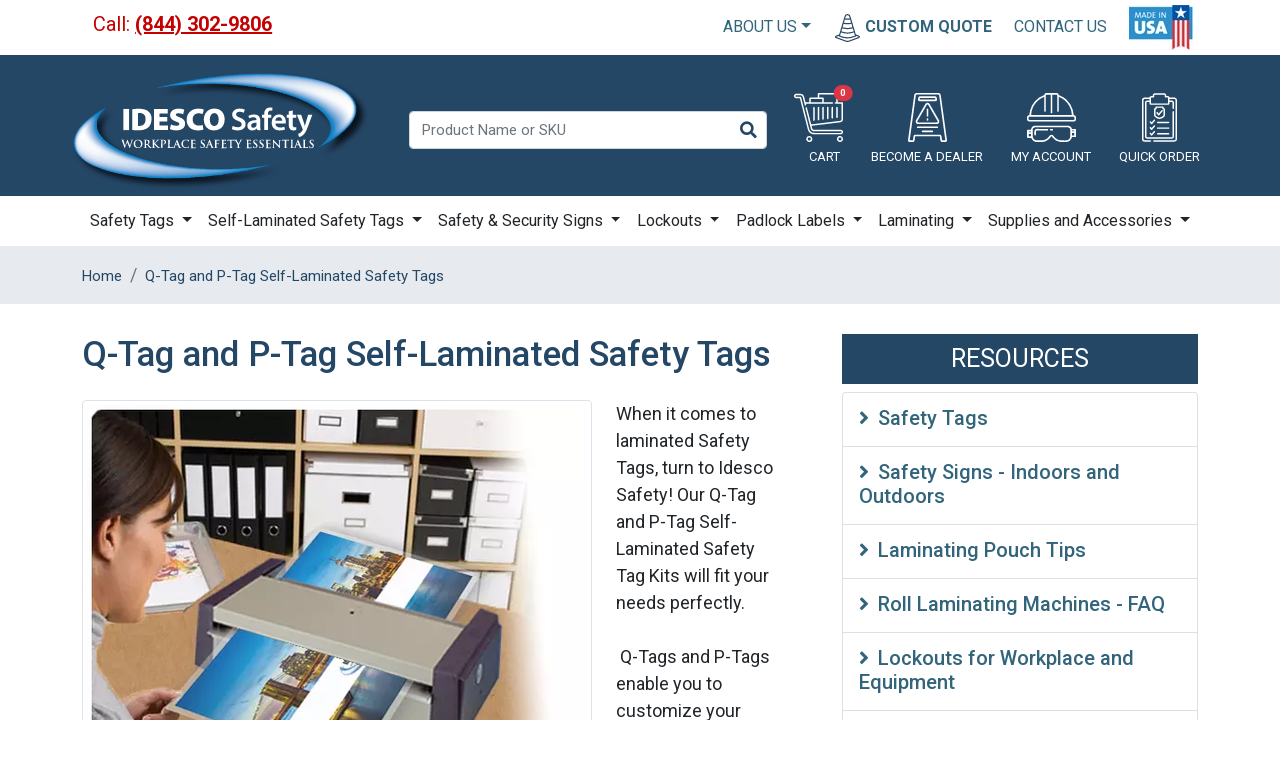

--- FILE ---
content_type: text/html; charset=utf-8
request_url: https://www.idescosafety.com/q-tag-and-p-tag-self-laminated-safety-tags.htm
body_size: 10956
content:
<!DOCTYPE html>
<html>
<head>
    <meta charset="utf-8">
<meta http-equiv="X-UA-Compatible" content="IE=edge">
<meta name="viewport" content="width=device-width, initial-scale=1">


<title>Q-Tag and P-Tag Self-Laminated Safety Tags</title>
<meta name="description" content="Q-Tag and P-Tag Self-Laminated Safety Tags What You Need to Know about the Q-Tag Laminating System: Idesco Safety has a wide range of q-tag laminating systems feature lamination machines that offer protection and durability to safety tags and safety signs without the need of heat and chemicals.">
<meta name="keywords" content="Q-Tag and P-Tag Self-Laminated Safety Tags, q-tag laminating system, laminating system, laminating machines, safety tags,safety signs">

<meta name="google-site-verification" content="yhUUoouFg1nAkHOQo0fv_c7gTokgpFvF-rnB8RWP1eA" />

<script type="application/ld+json">{"@context":"http://schema.org/","@type":"WebSite","name":"Idesco Safety Co., LLC","url":"https://www.idescosafety.com/","potentialAction":{"@type":"SearchAction","target":"https://www.idescosafety.com/search_results/?params[search_text]={search_term_string}","query-input":"required name=search_term_string"}}</script>
<script type="application/ld+json">{"@context":"https://schema.org","@type":"Organization","url":"https://www.idescosafety.com/","name":"Idesco Safety Co., LLC","telephone":"(844) 302-9806","email":"sales@idescosafety.com","address":{"@type":"PostalAddress","streetAddress":"31 South Street Unit #1W","addressLocality":"Mount Vernon","addressRegion":"NY","postalCode":"10550","addressCountry":"USA"}}</script>



    <meta property="og:type" content="website">
<meta property="og:site_name" content="Idesco Safety Co., LLC">
<meta property="og:url" content="https://www.idescosafety.com/q-tag-and-p-tag-self-laminated-safety-tags.htm">
<meta property="og:title" content="Q-Tag and P-Tag Self-Laminated Safety Tags">
<meta property="og:description" content="What You Need to Know about the Q-Tag Laminating System: Idesco Safety has a wide range of q-tag laminating systems feature lamination machines that offer protection and durability to safety tags and safety signs without the need of heat and chemicals. ">	
<meta property="og:image" content="https://www.idescosafety.com/picts/articles/Laminating machine.webp" >
    <link href="https://www.idescosafety.com/favicon.ico" rel="shortcut icon" type="image/x-icon">
    <link rel="canonical" href="https://www.idescosafety.com/q-tag-and-p-tag-self-laminated-safety-tags.htm">





<link  href="css/bootstrap.min.css?v=2023" type="text/css" rel="stylesheet">


<!--Current project essential CSS-->

<link  href="css/bootstrap-adaptation.css?v=2023" type="text/css" rel="stylesheet">

<!--  Anything specific for the account goes here     -->







    <link  href="css/Workplace-Safety-Resources.css?v=2023" type="text/css" rel="stylesheet">










</head>
<body class="d-flex flex-column">
<!-- Google Tag Manager -->
<noscript><iframe src="//www.googletagmanager.com/ns.html?id=GTM-P9459X" height="0" width="0" style="display:none;visibility:hidden"></iframe></noscript>





<span id="SITEHOME" class="hidden">https://www.idescosafety.com/</span>
<span id="LOGIN"  class="hidden"></span>



    
           

            




        <header class="p-0">

           
        <nav class="navbar navbar-expand-lg navbar-dark  flex-column p-0">

           <div class="call_line  w-100">
            <div class="container">
                

<div class="roof mb-2 d-sm-flex justify-content-between align-items-center">

	<ul class="list-inline m-0">
		<li class="list-inline-item phone">
			Call: <strong><a href="tel:(844) 302-9806">(844) 302-9806</a></strong>
		</li>
	</ul>
	<ul class="list-inline m-0 top_links">
		

			<li  class="list-inline-item dropdown"><a href="https://www.idescosafety.com/company-profile.htm" class="dropdown-toggle" role="button" data-bs-toggle="dropdown" aria-expanded="false">About Us</a>

				<ul class="dropdown-menu">

					<li><a href="https://www.idescosafety.com/resources/" class="dropdown-item">Resources </a></li>    
        			<li><a href="https://www.idescosafety.com/news/" class="dropdown-item">News & Events</a></li>  
        			<li><a href="https://www.idescosafety.com/blog/" class="dropdown-item">Blog </a></li>  

				</ul>

		</li>

		<li class="list-inline-item quotetop">
			<a href="#" data-bs-toggle="modal" data-bs-target="#mm-quote" title="Custom Quote" rel="nofollow"><i class="quote"></i> <b>Custom Quote</b></a>
		</li>

		<li class="list-inline-item contact">
			<a href="https://www.idescosafety.com/contact_us/" title="CONTACT US" rel="nofollow">CONTACT US</a>
		</li>

		<li  class="list-inline-item made"><img src="https://www.idescosafety.com/img/made.webp" class="img-fluid"></li>



	</ul> 
</div>






            </div>
            </div>


            <div class="logo-line  w-100 p-0">
            <div class="container  d-sm-flex justify-content-between align-items-center p-0">

                <a href="https://www.idescosafety.com/" class="navbar-brand">
                 <img src="https://www.idescosafety.com/img/logo-wite.svg" alt="" title="">
                </a>

                  

                        <div class="top-menu mt-3 mb-2  flex-grow-1">
                            


  <ul class="nav d-flex">


  	<li class="top_search  flex-grow-1 d-flex align-items-center justify-content-center">

  		


		
			<form name="top_search_form" action="https://www.idescosafety.com/index.php" method="GET" class="d-flex" role="form">

				<input type="text" value="" name="params[search_text]" size="40" maxlength="255" dir="ltr" id="search_text" align="absmiddle" placeholder="Product Name or SKU" class=" form-control" >
				<input type="submit" name="go" value="" class="btn " />

			<input type="hidden" name="section" value="products">
		</form>
		


			</li>



		
		<li class="list-inline-item viewcart">

			<a href="https://www.idescosafety.com/viewcart/" title="View Cart" rel="nofollow" class="d-inline-block position-relative">
				 <span class="position-absolute top-0 start-100 translate-middle badge rounded-pill bg-danger">
   				 0
  				</span>
  					<i class="cart"></i><b>Cart</b></a>
		</li>

		
		<!--	Guest users top menu	-->
			
			<li class="list-inline-item">

				<a href="https://www.idescosafety.com/register_distributors/" rel="nofollow">
					<i class="dealer"></i> <b>BECOME A DEALER</b></a></li>


			<li class="list-inline-item">
			<a href="#" title="Login" data-bs-toggle="modal" data-bs-target="#main_login_form_popup" rel="nofollow" class="login1">
				<i class="account"></i> <b>My Account</b></a></li>

				
			

			<!--	Logged in users top menu	-->
			



		<li class="list-inline-item quick">
			<a href="https://www.idescosafety.com/catalog_shopping/" title="Quick Order" rel="nofollow"><i class="order"></i> <b>Quick Order</b></a>
		</li>



          </ul>


	
  
                        </div>

                          <button class="navbar-toggler" type="button" data-bs-toggle="collapse" data-bs-target="#navbar" aria-controls="navbar" aria-expanded="false" aria-label="Toggle navigation">
                      <span class="navbar-toggler-icon"></span>
                    </button>


                   

            </div>
            </div>

          
                
               <div class="collapse navbar-collapse w-100 top-prod-menu" id="navbar">
                    <div class="container">
                        <ul class="navbar-nav d-flex justify-content-between w-100">
                            <li class="nav-item dropdown top_menu_safety-tags l_0  " >
    
    
     <a href="https://www.idescosafety.com/safety-tags/" title="Safety Tags" class="nav-link text-dark  dropdown-toggle " >
    
      Safety Tags  
    </a>
    
    <ul class="dropdown-menu menu_safety-tags">   
    <li class="nav-item dropdown top_menu_diy-photo-id-tags-labels l_10  " >
    
    
     <a href="https://www.idescosafety.com/diy-photo-id-tags-labels/" title="DIY Photo ID Safety Tags & Labels" class="nav-link text-dark " >
    
      DIY Photo ID Safety Tags & Labels  
    </a>
    
</li>

<li class="nav-item dropdown top_menu_do-not-operate-tags l_10  " >
    
    
     <a href="https://www.idescosafety.com/do-not-operate-tags/" title="'Do Not Operate' Lockout Tags" class="nav-link text-dark " >
    
      'Do Not Operate' Lockout Tags  
    </a>
    
</li>

<li class="nav-item dropdown top_menu_maintenance-safety-tags l_10  " >
    
    
     <a href="https://www.idescosafety.com/maintenance-safety-tags/" title="Maintenance Safety Tags" class="nav-link text-dark " >
    
      Maintenance Safety Tags  
    </a>
    
</li>

<li class="nav-item dropdown top_menu_energy-isolation-point-tags l_10  " >
    
    
     <a href="https://www.idescosafety.com/energy-isolation-point-tags/" title="Energy Isolation Point Tags" class="nav-link text-dark " >
    
      Energy Isolation Point Tags  
    </a>
    
</li>

<li class="nav-item dropdown top_menu_electrical-safety-tags l_10  " >
    
    
     <a href="https://www.idescosafety.com/electrical-safety-tags/" title="Electrical Safety Tags" class="nav-link text-dark " >
    
      Electrical Safety Tags  
    </a>
    
</li>

<li class="nav-item dropdown top_menu_hazardous-materials-tags l_10  " >
    
    
     <a href="https://www.idescosafety.com/hazardous-materials-tags/" title="Hazardous Materials Safety Tags" class="nav-link text-dark " >
    
      Hazardous Materials Safety Tags  
    </a>
    
</li>

<li class="nav-item dropdown top_menu_fire-prevention-safety-tags l_10  " >
    
    
     <a href="https://www.idescosafety.com/fire-prevention-safety-tags/" title="Fire Prevention Safety Tags" class="nav-link text-dark " >
    
      Fire Prevention Safety Tags  
    </a>
    
</li>

<li class="nav-item dropdown top_menu_foreign-language-safety-tags l_10  " >
    
    
     <a href="https://www.idescosafety.com/foreign-language-safety-tags/" title="Foreign Language Safety Tags" class="nav-link text-dark " >
    
      Foreign Language Safety Tags  
    </a>
    
</li>

<li class="nav-item dropdown top_menu_all-purpose-safety-tags l_10  " >
    
    
     <a href="https://www.idescosafety.com/all-purpose-safety-tags/" title="All Purpose Safety Tags" class="nav-link text-dark " >
    
      All Purpose Safety Tags  
    </a>
    
</li>

<li class="nav-item dropdown top_menu_loop-safety-tags l_10  " >
    
    
     <a href="https://www.idescosafety.com/loop-safety-tags/" title="Loop Safety Tags" class="nav-link text-dark " >
    
      Loop Safety Tags  
    </a>
    
</li>

<li class="nav-item dropdown top_menu_operational-safety-tags l_10  " >
    
    
     <a href="https://www.idescosafety.com/operational-safety-tags/" title="Operational Safety Tags" class="nav-link text-dark " >
    
      Operational Safety Tags  
    </a>
    
</li>
    </ul>
    
</li>

<li class="nav-item dropdown top_menu_self-laminating l_0  " >
    
    
     <a href="https://www.idescosafety.com/self-laminating/" title="Self-Laminated Safety Tags" class="nav-link text-dark  dropdown-toggle " >
    
      Self-Laminated Safety Tags  
    </a>
    
    <ul class="dropdown-menu menu_self-laminating">   
    <li class="nav-item dropdown top_menu_self-laminating-tag-kits l_10  " >
    
    
     <a href="https://www.idescosafety.com/self-laminating-tag-kits/" title="Self-Laminated Q-Tag® Kits" class="nav-link text-dark " >
    
      Self-Laminated Q-Tag® Kits  
    </a>
    
</li>

<li class="nav-item dropdown top_menu_peel-n-stick-ps-tags l_10  " >
    
    
     <a href="https://www.idescosafety.com/peel-n-stick-ps-tags/" title="Peel-N-Stick P-Tag® Kits" class="nav-link text-dark " >
    
      Peel-N-Stick P-Tag® Kits  
    </a>
    
</li>

<li class="nav-item dropdown top_menu_paper-tags l_10  " >
    
    
     <a href="https://www.idescosafety.com/paper-tags/" title="Paper Tags and Q-Tag® Inserts" class="nav-link text-dark " >
    
      Paper Tags and Q-Tag® Inserts  
    </a>
    
</li>

<li class="nav-item dropdown top_menu_Q-Tag-Laminating-Pouches l_10  " >
    
        <a href="https://www.idescosafety.com/crystal-clear-pouches.htm" title="Q-Tag® Laminating Pouches" class="nav-link text-dark " >
    
    
      Q-Tag® Laminating Pouches  
    </a>
    
</li>
    </ul>
    
</li>

<li class="nav-item dropdown top_menu_safety-security-signs l_0  " >
    
    
     <a href="https://www.idescosafety.com/safety-security-signs/" title="Safety & Security Signs" class="nav-link text-dark  dropdown-toggle " >
    
      Safety & Security Signs  
    </a>
    
    <ul class="dropdown-menu menu_safety-security-signs">   
    <li class="nav-item dropdown top_menu_camera-security-signs l_10  " >
    
    
     <a href="https://www.idescosafety.com/camera-security-signs/" title="Camera Security Signs" class="nav-link text-dark " >
    
      Camera Security Signs  
    </a>
    
</li>

<li class="nav-item dropdown top_menu_weapons-security-signs l_10  " >
    
    
     <a href="https://www.idescosafety.com/weapons-security-signs/" title="Weapons Security Signs" class="nav-link text-dark " >
    
      Weapons Security Signs  
    </a>
    
</li>

<li class="nav-item dropdown top_menu_retail-security-signs l_10  " >
    
    
     <a href="https://www.idescosafety.com/retail-security-signs/" title="Retail Security Signs" class="nav-link text-dark " >
    
      Retail Security Signs  
    </a>
    
</li>

<li class="nav-item dropdown top_menu_video-surveillance-security-signs l_10  " >
    
    
     <a href="https://www.idescosafety.com/video-surveillance-security-signs/" title="Video Surveillance Security Signs" class="nav-link text-dark " >
    
      Video Surveillance Security Signs  
    </a>
    
</li>

<li class="nav-item dropdown top_menu_visitor-security-signs l_10  " >
    
    
     <a href="https://www.idescosafety.com/visitor-security-signs/" title="Visitor Security Signs" class="nav-link text-dark " >
    
      Visitor Security Signs  
    </a>
    
</li>

<li class="nav-item dropdown top_menu_school-security-signs l_10  " >
    
    
     <a href="https://www.idescosafety.com/school-security-signs/" title="School Security Signs" class="nav-link text-dark " >
    
      School Security Signs  
    </a>
    
</li>

<li class="nav-item dropdown top_menu_drug-and-alcohol-security-signs l_10  " >
    
    
     <a href="https://www.idescosafety.com/drug-and-alcohol-security-signs/" title="Drug and Alcohol Security Signs" class="nav-link text-dark " >
    
      Drug and Alcohol Security Signs  
    </a>
    
</li>

<li class="nav-item dropdown top_menu_exit-signs l_10  " >
    
    
     <a href="https://www.idescosafety.com/exit-signs/" title="Exit Signs" class="nav-link text-dark " >
    
      Exit Signs  
    </a>
    
</li>

<li class="nav-item dropdown top_menu_glow-in-the-dark-signs-facility-markings l_10  " >
    
    
     <a href="https://www.idescosafety.com/glow-in-the-dark-signs-facility-markings/" title="Glow in the Dark Signs & Facility Markings" class="nav-link text-dark " >
    
      Glow in the Dark Signs & Facility Markings  
    </a>
    
</li>

<li class="nav-item dropdown top_menu_electrical-signs l_10  " >
    
    
     <a href="https://www.idescosafety.com/electrical-signs/" title="Electrical Signs" class="nav-link text-dark " >
    
      Electrical Signs  
    </a>
    
</li>

<li class="nav-item dropdown top_menu_operational-signs l_10  " >
    
    
     <a href="https://www.idescosafety.com/operational-signs/" title="Operational Signs" class="nav-link text-dark " >
    
      Operational Signs  
    </a>
    
</li>

<li class="nav-item dropdown top_menu_hazardous-material-signs l_10  " >
    
    
     <a href="https://www.idescosafety.com/hazardous-material-signs/" title="Hazardous Material Signs" class="nav-link text-dark " >
    
      Hazardous Material Signs  
    </a>
    
</li>

<li class="nav-item dropdown top_menu_fire-fighting-signs l_10  " >
    
    
     <a href="https://www.idescosafety.com/fire-fighting-signs/" title="Fire-Fighting Signs" class="nav-link text-dark " >
    
      Fire-Fighting Signs  
    </a>
    
</li>

<li class="nav-item dropdown top_menu_no-smoking-signs l_10  " >
    
    
     <a href="https://www.idescosafety.com/no-smoking-signs/" title="No Smoking Signs" class="nav-link text-dark " >
    
      No Smoking Signs  
    </a>
    
</li>

<li class="nav-item dropdown top_menu_personal-protection-required-signs l_10  " >
    
    
     <a href="https://www.idescosafety.com/personal-protection-required-signs/" title="Personal Protection Required Signs" class="nav-link text-dark " >
    
      Personal Protection Required Signs  
    </a>
    
</li>

<li class="nav-item dropdown top_menu_bilingual-safety-signs l_10  " >
    
    
     <a href="https://www.idescosafety.com/bilingual-safety-signs/" title="Bilingual Safety Signs" class="nav-link text-dark " >
    
      Bilingual Safety Signs  
    </a>
    
</li>

<li class="nav-item dropdown top_menu_handicapped-accessible-signs l_10  " >
    
    
     <a href="https://www.idescosafety.com/handicapped-accessible-signs/" title="Handicapped Accessible Signs" class="nav-link text-dark " >
    
      Handicapped Accessible Signs  
    </a>
    
</li>

<li class="nav-item dropdown top_menu_restricted-entry-and-confined-space-signs l_10  " >
    
    
     <a href="https://www.idescosafety.com/restricted-entry-and-confined-space-signs/" title="Restricted Entry and Confined Space Signs" class="nav-link text-dark " >
    
      Restricted Entry and Confined Space Signs  
    </a>
    
</li>

<li class="nav-item dropdown top_menu_safety-practices-and-first-aid-signs l_10  " >
    
    
     <a href="https://www.idescosafety.com/safety-practices-and-first-aid-signs/" title="Safety Practices & First Aid Signs" class="nav-link text-dark " >
    
      Safety Practices & First Aid Signs  
    </a>
    
</li>

<li class="nav-item dropdown top_menu_sanitation-signs l_10  " >
    
    
     <a href="https://www.idescosafety.com/sanitation-signs/" title="Sanitation Signs" class="nav-link text-dark " >
    
      Sanitation Signs  
    </a>
    
</li>

<li class="nav-item dropdown top_menu_green-signs-conservation-and-environmental l_10  " >
    
    
     <a href="https://www.idescosafety.com/green-signs-conservation-and-environmental/" title="Green Signs, Conservation & Environmental" class="nav-link text-dark " >
    
      Green Signs, Conservation & Environmental  
    </a>
    
</li>

<li class="nav-item dropdown top_menu_radiation-and-laser-warning-signs l_10  " >
    
    
     <a href="https://www.idescosafety.com/radiation-and-laser-warning-signs/" title="Radiation & Laser Warning Signs" class="nav-link text-dark " >
    
      Radiation & Laser Warning Signs  
    </a>
    
</li>

<li class="nav-item dropdown top_menu_walking-and-traffic-hazards-signs l_10  " >
    
    
     <a href="https://www.idescosafety.com/walking-and-traffic-hazards-signs/" title="Walking & Traffic Hazard Signs" class="nav-link text-dark " >
    
      Walking & Traffic Hazard Signs  
    </a>
    
</li>

<li class="nav-item dropdown top_menu_blue-flag-railroad-safety-signs-flags-tags l_10  " >
    
    
     <a href="https://www.idescosafety.com/blue-flag-railroad-safety-signs-flags-tags/" title="Blue Flag Railroad Safety Signs, Flags & Tags" class="nav-link text-dark " >
    
      Blue Flag Railroad Safety Signs, Flags & Tags  
    </a>
    
</li>
    </ul>
    
</li>

<li class="nav-item dropdown top_menu_lockouts l_0  " >
    
    
     <a href="https://www.idescosafety.com/lockouts/" title="Lockouts" class="nav-link text-dark  dropdown-toggle " >
    
      Lockouts  
    </a>
    
    <ul class="dropdown-menu menu_lockouts">   
    <li class="nav-item dropdown top_menu_Padlocks l_10  " >
    
    
     <a href="https://www.idescosafety.com/padlocks/" title="Padlocks" class="nav-link text-dark " >
    
      Padlocks  
    </a>
    
</li>

<li class="nav-item dropdown top_menu_lockout-hasps l_10  " >
    
    
     <a href="https://www.idescosafety.com/lockout-hasps/" title="Lockout Hasps" class="nav-link text-dark " >
    
      Lockout Hasps  
    </a>
    
</li>

<li class="nav-item dropdown top_menu_plug-and-switch-lockouts l_10  " >
    
    
     <a href="https://www.idescosafety.com/plug-and-switch-lockouts/" title="Plug and Switch Lockouts" class="nav-link text-dark " >
    
      Plug and Switch Lockouts  
    </a>
    
</li>

<li class="nav-item dropdown top_menu_circuit-breaker-and-fuze-lockouts l_10  " >
    
    
     <a href="https://www.idescosafety.com/circuit-breaker-and-fuze-lockouts/" title="Circuit Breaker and Fuse Lockouts" class="nav-link text-dark " >
    
      Circuit Breaker and Fuse Lockouts  
    </a>
    
</li>

<li class="nav-item dropdown top_menu_valve-lockouts l_10  " >
    
    
     <a href="https://www.idescosafety.com/valve-lockouts/" title="Valve Lockouts" class="nav-link text-dark " >
    
      Valve Lockouts  
    </a>
    
</li>

<li class="nav-item dropdown top_menu_cable-lockouts l_10  " >
    
    
     <a href="https://www.idescosafety.com/cable-lockouts/" title="Cable Lockouts" class="nav-link text-dark " >
    
      Cable Lockouts  
    </a>
    
</li>

<li class="nav-item dropdown top_menu_saf-start-restart-protection l_10  " >
    
    
     <a href="https://www.idescosafety.com/saf-start-restart-protection/" title="Saf-Start Restart Protection" class="nav-link text-dark " >
    
      Saf-Start Restart Protection  
    </a>
    
</li>

<li class="nav-item dropdown top_menu_group-lockout-box l_10  " >
    
    
     <a href="https://www.idescosafety.com/group-lockout-box/" title="Group Lockout Box" class="nav-link text-dark " >
    
      Group Lockout Box  
    </a>
    
</li>
    </ul>
    
</li>

<li class="nav-item dropdown top_menu_padlock-labels l_0  " >
    
    
     <a href="https://www.idescosafety.com/padlock-labels/" title="Padlock Labels" class="nav-link text-dark  dropdown-toggle " >
    
      Padlock Labels  
    </a>
    
    <ul class="dropdown-menu menu_padlock-labels">   
    <li class="nav-item dropdown top_menu_diy-photo-id-labels l_10  " >
    
    
     <a href="https://www.idescosafety.com/diy-photo-id-labels/" title="DIY Photo ID Labels and Safety Tags" class="nav-link text-dark " >
    
      DIY Photo ID Labels and Safety Tags  
    </a>
    
</li>

<li class="nav-item dropdown top_menu_laminated-padlock-labels l_10  " >
    
    
     <a href="https://www.idescosafety.com/laminated-padlock-labels/" title="Laminated Padlock Labels" class="nav-link text-dark " >
    
      Laminated Padlock Labels  
    </a>
    
</li>

<li class="nav-item dropdown top_menu_self-laminated-padlock-labels l_10  " >
    
    
     <a href="https://www.idescosafety.com/self-laminated-padlock-labels/" title="Self-Laminated Padlock Labels" class="nav-link text-dark " >
    
      Self-Laminated Padlock Labels  
    </a>
    
</li>

<li class="nav-item dropdown top_menu_color-coded-padlock-sleeve l_10  " >
    
    
     <a href="https://www.idescosafety.com/color-coded-padlock-sleeve/" title="Color-Coded Padlock Sleeves" class="nav-link text-dark " >
    
      Color-Coded Padlock Sleeves  
    </a>
    
</li>

<li class="nav-item dropdown top_menu_clear-shrink-wrap-sleeves l_10  " >
    
    
     <a href="https://www.idescosafety.com/clear-shrink-wrap-sleeves/" title="Clear Padlock Sleeves" class="nav-link text-dark " >
    
      Clear Padlock Sleeves  
    </a>
    
</li>
    </ul>
    
</li>

<li class="nav-item dropdown top_menu_laminating l_0  " >
    
    
     <a href="https://www.idescosafety.com/laminating/" title="Laminating" class="nav-link text-dark  dropdown-toggle " >
    
      Laminating  
    </a>
    
    <ul class="dropdown-menu menu_laminating">   
    <li class="nav-item dropdown top_menu_laminating-pouches l_10  " >
    
    
     <a href="https://www.idescosafety.com/laminating-pouches/" title="Laminating Pouches" class="nav-link text-dark " >
    
      Laminating Pouches  
    </a>
    
</li>

<li class="nav-item dropdown top_menu_desktop-pouch-laminators l_10  " >
    
    
     <a href="https://www.idescosafety.com/desktop-pouch-laminators/" title="Desktop Pouch Laminators" class="nav-link text-dark " >
    
      Desktop Pouch Laminators  
    </a>
    
</li>

<li class="nav-item dropdown top_menu_self-laminated-safety-q-tags l_10  " >
    
        <a href="https://www.idescosafety.com/crystal-clear-pouches.htm" title="Q-Tag® Laminating Pouches" class="nav-link text-dark " >
    
    
      Q-Tag® Laminating Pouches  
    </a>
    
</li>
    </ul>
    
</li>

<li class="nav-item dropdown top_menu_supplies-and-accessories l_0  " >
    
    
     <a href="https://www.idescosafety.com/supplies-and-accessories/" title="Supplies and Accessories " class="nav-link text-dark  dropdown-toggle " >
    
      Supplies and Accessories   
    </a>
    
    <ul class="dropdown-menu menu_supplies-and-accessories">   
    <li class="nav-item dropdown top_menu_id-clips-and-badge-holders l_10  " >
    
    
     <a href="https://www.idescosafety.com/id-clips-and-badge-holders/" title="ID Clips and Badge Holders" class="nav-link text-dark " >
    
      ID Clips and Badge Holders  
    </a>
    
</li>

<li class="nav-item dropdown top_menu_safety-accessories l_10  " >
    
    
     <a href="https://www.idescosafety.com/safety-accessories/" title="Safety Accessories" class="nav-link text-dark " >
    
      Safety Accessories  
    </a>
    
</li>
    </ul>
    
</li>
                            
                            <li class="nav-item dropdown l_0  d-none d-lg-inline d-xl-none">
                                 <a href="#" title="More" class="nav-link text-dark  dropdown-toggle ">More</a>
                                  <ul class="dropdown-menu menu_more">   
                                            
        
        <li class="nav-item dropdown"><a href="https://www.idescosafety.com/laminating/" title="Laminating" class="nav-link text-dark ">Laminating </a></li>
        <li class="nav-item dropdown"><a href="https://www.idescosafety.com/supplies-and-accessories/" title="Supplies and Accessories " class="nav-link text-dark ">Supplies and Accessories </a></li>  


                                    </ul>
                            </li>
                        </ul>
                    </div>
                </div> 
                  
            
           
        </nav>
        </header>





<!--Following "Magic" escape sequnce, enables ZOOM data-->

<!--########################################################3-->


<div class="breadcrumb-pan">
<div class="container container_articles_zoom ">
<nav aria-label="breadcrumb">
    <ol class="breadcrumb" itemscope itemtype="https://schema.org/BreadcrumbList">
            <li itemprop="itemListElement" itemscope itemtype="https://schema.org/ListItem"  class="breadcrumb-item path" TITLE="Home"><a href="https://www.idescosafety.com/" itemprop="item"><span itemprop="name">Home</span></a><meta itemprop="position" content="1"></li>
<li itemprop="itemListElement" itemscope itemtype="https://schema.org/ListItem"  class="breadcrumb-item path" TITLE="Q-Tag and P-Tag Self-Laminated Safety Tags"><a href="#" itemprop="item"><span itemprop="name">Q-Tag and P-Tag Self-Laminated Safety Tags</span></a><meta itemprop="position" content="2"></li> 
     </ol>
</nav>
</div>
</div>

 <div class="container flex-grow-1">
<div class="row">

	<div class="col pe-md-5">
		
	
	

				 
			<h1 class="mb-4">Q-Tag and P-Tag Self-Laminated Safety Tags</h1>
			
			<!-- Author block starts here-->
			

			
			<!--Pict-->
			
			<div class="img float-start mb-2 me-4">
				<a href="picts/articles/Laminating machine.webp"  class="fancybox"  rel="articles_zoom">				
				<img src="https://www.idescosafety.com/picts/articles/tn500x600-Laminating%20machine.webp" alt="Q-Tag and P-Tag Self-Laminated Safety Tags" class="img-fluid img-thumbnail"  TITLE="Q-Tag and P-Tag Self-Laminated Safety Tags"  >
				</a>
			</div>
			
			
			
	
			<!--File		-->
			
			
	
			
			<!--Article text starts-->
			<div class="long_desc mb-5">
				When it comes
to laminated Safety Tags, turn to Idesco Safety! Our Q-Tag and P-Tag Self-Laminated
Safety Tag Kits will fit your needs perfectly. <br />
<br />
&nbsp;Q-Tags and P-Tags enable you to customize your Lockout and
Tagout program, or your operational or maintenance safety tags, by adding a photo of your operator or manager, or adding specific contact information regarding the Lockout.&nbsp; Simply paste in the photo, or write your special instructions with pen, pencil, or marker, and laminate the tag for a durable, permanent, customized safety tag!<br />
<br />
 Q-Tag Self-Laminated Safety Tag Kit consists of 100 paper tag inserts, and 100 safety-tag shaped laminating pouches made of heavy-duty polyester material.&nbsp;&nbsp; These pouches are designed to withstand OSHA's 50 lb pull test, and to provide long-term durable protection for repeated use.&nbsp; For Q-Tags, use an Idesco <a href="/laminating/desktop-pouch-laminators/" title="">Desktop Laminators</a> (or other brand laminator) to laminate the paper insert inside the Q-Tag Laminating Pouch.&nbsp; These rugged desktop laminating machines produce a flat, clear output and have user-friendly controls to help
you get the best results every time. From entry level to professional grade, Idesco
Safety has the right Desktop Laminator for your application.&nbsp; Q-Tags are durable, strong, clear, and the perfect custom tag solution for your shop!<br />
<br />
 P-Tag Self-Laminated Safety Tags are similar to Q-Tags except NO LAMINATING MACHINE is required!&nbsp; These individual PLASTIC tags each come with a pressure-sensitive over-lamination, on either one side or 2 whichever you choose.&nbsp; After customizing your tag, simply peel off the liner, and press down on the lamination for a durable, finished safety tag! <br />
<br /><br /> 
			</div>
			<!--Article text ends-->

			
			


	</div>
	
	 

	<div class="col-md-4 articles_right">
		<h2><a href="https://www.idescosafety.com/resources/">RESOURCES</a></h2>
		<div  class="list-group">		
		
		<!-- left_list_item -->
		<div class="list-group-item">
			<h4 class="list-group-item-heading"><a href="https://www.idescosafety.com/safety-tags.htm" title="Safety Tags"><i class="fas fa-angle-right me-1"></i> Safety Tags</a> </h4>
				
				
				
		</div>
		<!-- end left_list_item -->




		<!-- left_list_item -->
		<div class="list-group-item">
			<h4 class="list-group-item-heading"><a href="https://www.idescosafety.com/safety-signs-indoors-and-outdoors.htm" title="Safety Signs - Indoors and Outdoors"><i class="fas fa-angle-right me-1"></i> Safety Signs - Indoors and Outdoors</a> </h4>
				
				
				
		</div>
		<!-- end left_list_item -->




		<!-- left_list_item -->
		<div class="list-group-item">
			<h4 class="list-group-item-heading"><a href="https://www.idescosafety.com/laminating-pouch-tips.htm" title="Laminating Pouch Tips"><i class="fas fa-angle-right me-1"></i> Laminating Pouch Tips</a> </h4>
				
				
				
		</div>
		<!-- end left_list_item -->




		<!-- left_list_item -->
		<div class="list-group-item">
			<h4 class="list-group-item-heading"><a href="https://www.idescosafety.com/roll-laminating-machines-faq.htm" title="Roll Laminating Machines - FAQ"><i class="fas fa-angle-right me-1"></i> Roll Laminating Machines - FAQ</a> </h4>
				
				
				
		</div>
		<!-- end left_list_item -->




		<!-- left_list_item -->
		<div class="list-group-item">
			<h4 class="list-group-item-heading"><a href="https://www.idescosafety.com/lockouts-for-workplace-and-equipment.htm" title="Lockouts for Workplace and Equipment"><i class="fas fa-angle-right me-1"></i> Lockouts for Workplace and Equipment</a> </h4>
				
				
				
		</div>
		<!-- end left_list_item -->




		<!-- left_list_item -->
		<div class="list-group-item">
			<h4 class="list-group-item-heading"><a href="https://www.idescosafety.com/lockout-tagout-programs.htm" title="Lockout Tagout Programs"><i class="fas fa-angle-right me-1"></i> Lockout Tagout Programs</a> </h4>
				
				
				
		</div>
		<!-- end left_list_item -->




		<!-- left_list_item -->
		<div class="list-group-item">
			<h4 class="list-group-item-heading"><a href="https://www.idescosafety.com/padlocks-keep-you-safe.htm" title="Padlocks Keep You Safe"><i class="fas fa-angle-right me-1"></i> Padlocks Keep You Safe</a> </h4>
				
				
				
		</div>
		<!-- end left_list_item -->




		<!-- left_list_item -->
		<div class="list-group-item">
			<h4 class="list-group-item-heading"><a href="https://www.idescosafety.com/pressure-sensitive-adhesives-sign-and-labels.htm" title="Pressure Sensitive Adhesives - Signs and Labels"><i class="fas fa-angle-right me-1"></i> Pressure Sensitive Adhesives - Signs and Labels</a> </h4>
				
				
				
		</div>
		<!-- end left_list_item -->




		<!-- left_list_item -->
		<div class="list-group-item">
			<h4 class="list-group-item-heading"><a href="https://www.idescosafety.com/q-tag-and-p-tag-self-laminated-safety-tags.htm" title="Q-Tag and P-Tag Self-Laminated Safety Tags"><i class="fas fa-angle-right me-1"></i> Q-Tag and P-Tag Self-Laminated Safety Tags</a> </h4>
				
				
				
		</div>
		<!-- end left_list_item -->




		<!-- left_list_item -->
		<div class="list-group-item">
			<h4 class="list-group-item-heading"><a href="https://www.idescosafety.com/lamination-made-in-usa.htm" title="Laminations - Made in USA"><i class="fas fa-angle-right me-1"></i> Laminations - Made in USA</a> </h4>
				
				
				
		</div>
		<!-- end left_list_item -->




		<!-- left_list_item -->
		<div class="list-group-item">
			<h4 class="list-group-item-heading"><a href="https://www.idescosafety.com/safety-labels.htm" title="Safety Labels"><i class="fas fa-angle-right me-1"></i> Safety Labels</a> </h4>
				
				
				
		</div>
		<!-- end left_list_item -->




		</div>
	</div>
	

	</div>
		
</div>



<div class="mailing_list">
	<div class="container">


		<div class="row d-flex justify-content-between align-items-center">
			<div class="join col-12 col-md-auto">

						<h4>Join Our Mailing List!</h4>
				
				
					
				



				<form name="main_interface_form_s" id="main_interface_form_s" method="POST" action="https://www.idescosafety.com/" data-json="1" class="d-flex  justify-content-center contact_form" >
				 <div class="form-group">
				<input type="text" value="" name="DATA[EMAIL]" size="50" maxlength="255" dir="ltr" id="EMAIL" align="absmiddle" placeholder="Enter your e-mail" class=" form-control" >
				</div>
				<input type="submit" name="go" value="Subscribe"  class="btn btn-primary ms-2">

			

				<input type="hidden" name="section" value="index">
					<input type="hidden" name="ac" value="subscribe">
					<input type="hidden" name="next_section" value="subscribe_thanks">
					<input type="hidden" name="next_action" value="">
					<input type="hidden" name="tag" value="DEFAULT">
					
					
						
						<input type="hidden" name="NEXT_TAG" value="Q-Tag-and-P-Tag-Self-Laminated-Safety-Tags">
						
					
				</FORM>

				<div class="text mt-3">Receive members-only special offers</div>



			</div>

		<div class="line col-auto d-none d-md-block"></div>
		<div class="col-auto">
			<div class="social-links ">
				<h5>Follow us</h5>
				<a href="https://twitter.com/IdescoSafety" class="social-link mr-1" data-toggle="tooltip" data-placement="bottom" title="Twitter">
    <i class="fab fa-twitter-square fa-lg"></i>
</a>
<a href="https://www.facebook.com/Idescosafety" class="social-link" data-toggle="tooltip" data-placement="bottom" title="Facebook">
    <i class="fab fa-facebook-square fa-lg"></i>
</a>

		</div>
		</div>
		<div class="line col-auto"></div>
		<div class="text-left col-auto">
			
			<div class="phones">
				<h4>Sales </h4>
				Phone: (844) 302-9806 <br>
				Email: <a href="mailto:sales@idescosafety.com">sales@idescosafety.com</a><br>
				<br>
				<h4>Customer Service </h4>

				Phone: (844) 302-9806<br>
				Email: <a href="mailto:info@idescosafety.com">info@idescosafety.com</a><br>

			</div>
		</div>
		</div>



</div>
</div>

<div class="footer text-white">
<div class="container">
			<div class="row">

				

			<div class="col-12 botlinks text-center">
				<UL class="list-inline">
					<li class="first list-inline-item"><a href="https://www.idescosafety.com/" title="Home"><span>Home</span></a></li>
					<li class="list-inline-item"><a href="https://www.idescosafety.com/company-profile.htm" title="About Us"><span>About Us</span></a></li>
					<li class="list-inline-item"><a href="https://www.idescosafety.com/gsa.htm" title="GSA"><span>GSA</span></a></li>

					<li class="list-inline-item"><a href="https://www.idescosafety.com/catalog_shopping/" title="Quick Order"><span>Quick Order</span></a></li>
					<li class="list-inline-item"><a href="https://www.idescosafety.com/news/" title="News & Events "><span>News & Events </span></a></li>
					<li class="list-inline-item"><a href="https://www.idescosafety.com/blog/" title="Blog"><span>Blog</span></a></li>
					<li class="list-inline-item"><a href="https://www.idescosafety.com/return-policy.htm" title="Return Policy"><span>Return Policy</span></a></li>

					
					<li class="list-inline-item last"><a href="https://www.idescosafety.com/contact_us/" title="Contact Us"><span>Contact Us</span></a></li>
					<li class="list-inline-item"><a href="https://www.idescosafety.com/site-map/" title="Site Map"><span>Site Map</span></a></li>
					<div class="spaser"></div>
				</UL>
			</div>

			

			


		</div>
<small class="text-center">
		<div class="copyright">
			Copyright &copy; 2026 Idesco Safety Co., LLC. All rights reserved.
			</div>

		<div class="creator">
		Powered&nbsp;by&nbsp;<a href="http://www.adrecom.net">Adrecom</a>'s&nbsp;<a href="https://www.adrecom.net/ecommerce-suite.htm">e-commerce suite</a>
		</div>
	</small>

</div><!-- end container -->
</div>








		<div class="js-adrecom-scrolltotop"><i class="fas fa-arrow-up"></i></div>

    





<div class="modal fade" id="main_login_form_popup">
    <div class="modal-dialog">
        <div class="modal-content">
            <div class="modal-header">
                <h5 class="modal-title" data-login_title="Login Into Your Account" data-forgot_title="Request password reset">
                    Login Into Your Account
                </h5>
                <button type="button" class="btn-close" data-bs-dismiss="modal" aria-label="Close"></button>
            </div>
            <div class="modal-body">

                <div class="login-dialog-content login_related">
                    <!-- Error messages (the old way, i.e. we DO NOT USE IT NOW!) STARTS-->
                    
                    
                    
                    
                    <!-- Error messages (the old way, i.e. we DO NOT USE IT NOW!) ENDS-->

                    <!-- Login form STARTS -->
                    
                    <form action="https://www.idescosafety.com/index.php" method="post" name="login_form" id="main_login_form" class="">
                        <span class="hidden ajax_next_url"><!--replace this comment with URL--></span>
                        <div class="text-center form_err_message error_mess">
                            <br>
                            <span class="form_email_error error_mess">Value entered for e-mail is invalid<br></span>
                            <span class="form_password_error error_mess">Passwords don't match<br></span>
                            <span class="form_mandatory_error error_mess">Please fill up missing fields below</span>
                            <span class="hidden error_mess err_wrong_login">You've entered wrong login (e-mail) or password. Please try again</span>
                            <span class="hidden error_mess acc_disabled">Your account is not yet activated or disabled.</span>
                            <span class="hidden error_mess err_can_not_be_empty">Login or password can not be empty</span>
                            <div class="hidden error_mess text-center password_reset">A reset password e-mail has been sent to the provided address</div>
                        </div>

                        <div class="login_form">

                                <div class="form-group text-center customer-or-distributor-selection mb-4">
                                    <b>Login as</b> 
                                    &nbsp; &nbsp;<input type="radio" name="DATA[ACC_TPY]" value="CUSTOMERS">&nbsp; customer &nbsp; or
                                    &nbsp;<input type="radio" name="DATA[ACC_TPY]" value="DISTRIBUTORS">&nbsp; distributor
                                </div>


                            <div class="form-group row email">
                                <label class="col-md-3 col-form-label text-md-end"><strong>E-mail:</strong><b class="text-danger">*</b></label>
                                <div class="col-md-9">
                                    <input type="text" value="" name="DATA[EMAIL]" size="35" maxlength="255" dir="ltr" id="LOGIN_EMAIL" placeholder="Enter your e-mail used as login" autocomplete="username email" class=" mandatory email form-control" >
                                </div>
                            </div>
                            <div class="form-group row pass">
                                <label class="col-md-3 col-form-label text-md-end"><strong>Password:</strong><b class="text-danger">*</b></label>
                                <div class="col-md-9">
                                    <input type="password" value="" name="DATA[PASSWORD1]" size="35" maxlength="255" dir="ltr" id="LOGIN_PASSWORD1" placeholder="Enter your account password" autocomplete="password" class=" mandatory form-control" >
                                </div>
                            </div>
                            <div class="form-group row log_automatic">
                                <div class="offset-md-3 col-md-9">
                                    <div class="custom-control custom-checkbox">
                                        <input type="checkbox" name="DATA[REMEMBER_ME]" value="1" id="remember" class="custom-control-input" checked>
                                        <label for="remember" class="custom-control-label">Log me in automatically next time</label>
                                    </div>
                                    <div class="reset d-block">
                                        <a href="#" data-toggle="tooltip" data-placement="top" title="Request a password reset" class="login_forgot_pass" rel="nofollow">Forgot your password?</a>
                                    </div>
                                </div>
                            </div>

                        </div>

                        <input type="hidden" name="section" value="login">
                        <input type="hidden" name="ac" value="login">
                        <input type="hidden" name="ACC_TPY" value="CUSTOMERS">
                        <input type="hidden" name="userid" value="" class="js_userid">
                        <!--Use .ajax_next_url to control redirect after login-->
                    </form>
                    
                </div>

                <div class="forgot-pass-dialog-conent forgot_pass_related">
                    <!-- Error messages (the old way, i.e. we DO NOT USE IT NOW!) STARTS -->
                    
                    
                    
                    
                    <!-- Error messages (the old way, i.e. we DO NOT USE IT NOW!) STARTS ENDS -->

                    <!-- FP form Starts -->
                    <form action="https://www.idescosafety.com/" method="post" name="forgot_form" id="forgot_form" class="">
                        <span class="hidden ajax_next_url">
                            <!--replace this comment with URL--></span>
                        <div class="text-center form_err_message error_mess">
                            <br>
                            <span class="form_email_error">Value entered for e-mail is invalid<br></span>
                            <span class="form_mandatory_error">Email can not be blank<br></span>
                            <span class="hidden error_mess err_acc_not_found_subportal">Account with that email address does not exist at this portal. Please try again.<br></span>
                            <span class="hidden error_mess err_acc_not_found">Account with that email address does not exist.<br></span>
                            <span class="hidden error_mess err_service_unavailable">Service temporary unavailable.<br></span>
                        </div>

                        <div class="form_block login_form">
                            <div class="form-group row email">
                                <label class="col-md-3 col-form-label text-md-end"><strong>E-mail:</strong><b class="text-danger">*</b></label>
                                <div class="col-md-9">
                                    <input type="text" value="" name="DATA[EMAIL]" size="35" maxlength="255" dir="ltr" id="EMAIL_FORGOT" placeholder="Enter E-mail address you used during registration" autocomplete="email" class=" mandatory email form-control" >
                                </div>
                            </div>
                            <div class="form-group log_automatic">
                                <div class="offset-md-3 col-md-9">
                                    <div class="reset">
                                        <a href="#" data-toggle="tooltip" data-placement="top" title="Open login form" class="login_login">Login into your account</a>
                                    </div>
                                </div>
                            </div>
                        </div>

                        <input type="hidden" name="section" value="forgot_pass">
                        <input type="hidden" name="ac" value="update">
                        <input type="hidden" name="ACC_TPY" value="CUSTOMERS">
                        <input type="hidden" name="DATA[ACC_TPY]" value="CUSTOMERS">
                        <input type="hidden" name="userid" value="">
                        <!--Use .ajax_next_url to control redirect after login-->
                    </form>
                </div>

                <div class="form-group row">
                    <div class="offset-md-3 col-9">
                        <button type="button" class="btn btn-primary login_related" id="main_login_dialog_submit_btn" data-login_form="main_login_form">Login to Account</button>
                        <button type="button" class="btn btn-primary forgot_pass_related" id="main_forgot_pass_submit_btn" data-login_form="forgot_form">Recover password</button>
                        <button type="button" class="btn  btn-secondary" data-bs-dismiss="modal">Close</button>
                    </div>
                </div>

                 <DIV class=" login-popup-reg">
                        
                    <h4 class="text-center">Don't have an account?</h4>
                      <div class="text-center"><a href="https://www.idescosafety.com/register/" rel="nofollow" class="btn  btn-primary ">SIGN UP</A></div>
                    </DIV>


            </div>
            <div class="modal-footer clearfix">
                <div class="facebook_login_block">
                    
                    
                    
                    
                    
                        
                </div>
            </div>
        </div>
    </div>
</div>




<div id="mm-quote" class="modal fade">
	  <div class="modal-dialog">
		<div class="modal-content">
		  <div class="modal-header">

		  	<h5 class="modal-title">Need a Custom Quote?</h5>
	        <button type="button" class="btn-close" data-bs-dismiss="modal" aria-label="Close"></button>

		  </div>
			
	
	
	<form action="index.php" method="post" name="contact_form" class="contact_form" data-json="1">

		  <div class="modal-body">

						<div class="text-center alert alert-danger ajax_errors" style="display:none"></div>
						<DIV class="form_err_message text-center alert alert-danger">
							<span class="form_email_error">Value entered for e-mail is invalid<br></span>
							<span class="form_password_error">Passwords don't match<br></span>
							<span class="form_mandatory_error">Please fill up missing fields below</span>
						</DIV>
						

						  <div class="form-group row mb-2">
							<label class="col-md-4 col-form-label text-md-end">Full Name: <b class="madatorystar">*</b></label>
							<div class="col-md-8">
							  <input type="text" value="" name="DATA[LNAME]" size="45" maxlength="255" dir="ltr" id="CONTACT10_LNAME" class=" form-control mandatory" >
							</div>
						  </div>
  							<div class="form-group row mb-2">
							<label class="col-md-4 col-form-label text-md-end">Company:</label>
							<div class="col-md-8">
							  <input type="text" value="" name="DATA[COMPANY]" size="45" maxlength="255" dir="ltr" id="CONTACT10_COMPANY" class=" form-control mandatory" >
							</div>
						  </div>



						  <div class="form-group row mb-2">
							<label class="col-md-4 col-form-label text-md-end">E-mail: <b class="madatorystar">*</b></label>
							<div class="col-md-8">
							  <input type="text" value="" name="DATA[EMAIL]" size="45" maxlength="255" dir="ltr" id="CONTACT10_EMAIL" class=" form-control mandatory mail" >
							</div>
						  </div>
						  <div class="form-group row mb-2">
							<label class="col-md-4 col-form-label text-md-end">Phone Number:</label>
							<div class="col-md-8">
							  <input type="text" value="" name="DATA[PHONE]" size="45" maxlength="255" dir="ltr" id="CONTACT10_PHONE" class=" form-control" >
							</div>
						  </div>
						  <div class="form-group row mb-2">
							<label class="col-md-4 col-form-label text-md-end">Comments or Questions:</label>
							<div class="col-md-8">
							  <textarea cols="30" rows="5" id="CONTACT10_COMMENTS" name="DATA[COMMENTS]" dir="ltr" class=" form-control" ></textarea>
							</div>
						  </div>
 							
					

		  </div>
		  <div class="modal-footer text-center">
			<button type="button" class="btn btn-secondary" data-bs-dismiss="modal">Close</button>
			<input type="submit" name="submit" value=" Send " class="btn btn-primary">
			
					<input type="hidden" name="BUFFER" value="CONTACT_US">
					<input type="hidden" name="section" value="contact_form">
					<input type="hidden" name="TAG" value="CONTACT10">
					<input type="hidden" name="ac" value="insert">
					<input type="hidden" name="next_action" value="default">
					<input type="hidden" name="next_section" value="contact_us_thanks">
					<input type="hidden" name="onerror_section" value="articles_zoom">
					
					  <input type="hidden" name="onerror_tag" value="q-tag-and-p-tag-self-laminated-safety-tags">
					  <input type="hidden" name="next_tag" value="q-tag-and-p-tag-self-laminated-safety-tags">
					   
					 
						<input type="hidden" name="params[cat_id]" value="Workplace-Safety-Resources">

			
		  </div>
			</FORM>
					
		</div><!-- /.modal-content -->
	  </div><!-- /.modal-dialog -->
	</div><!-- /.modal -->		





    
<link rel="stylesheet" href="https://use.fontawesome.com/releases/v5.14.0/css/all.css">

<link  href="css/lightbox/jquery.lightbox-0.5.css?v=2023" type="text/css" rel="stylesheet">
<link  href="css/bbcode_editor.css?v=2023" type="text/css" rel="stylesheet">
<link  href="css/comments.css?v=2023" type="text/css" rel="stylesheet">





<link  href="js/fancybox/jquery.fancybox.min.css?v=2023" type="text/css" rel="stylesheet">

<link  href="css/owl-carousel/owl.carousel.css?v=2023" type="text/css" rel="stylesheet">








<!--JQuery and Bootstrap JS -->

<script  src="js/jquery-3.3.1.min.js?v=2023" type="text/javascript" ></script>
<script  src="js/bootstrap.min.js?v=2023" type="text/javascript" ></script>




<script  src="js/lightbox/jquery.lightbox-0.5.js?v=2023" type="text/javascript" ></script>

<script  src="js/owl-carousel/owl.carousel.min.js?v=2023" type="text/javascript" ></script>

<script  src="js/jquery.form.js?v=2023" type="text/javascript" ></script>
<script  src="js/jquery.adrecom.form.valid.js?v=2023" type="text/javascript" ></script>

<script  src="js/masonry.pkgd.min.js?v=2023" type="text/javascript" ></script>
<script  src="js/imagesloaded.pkgd.min.js?v=2023" type="text/javascript" ></script>









<script  src="js/hello.all.js?v=2023" type="text/javascript" ></script>
<script  src="js/jquery.adrecom.sn.js?v=2023" type="text/javascript" ></script>





<script>
  var sitehome = 'https://www.idescosafety.com/',
    sitehome_secure = 'https://www.idescosafety.com/';
</script>
<script  src="css/main.js?v=2023" type="text/javascript" ></script>










<script  src="js/fancybox/jquery.fancybox.min.js?v=2023" type="text/javascript" ></script>









    <script>
    (function(i,s,o,g,r,a,m){i['GoogleAnalyticsObject']=r;i[r]=i[r]||function(){
        (i[r].q=i[r].q||[]).push(arguments)},i[r].l=1*new Date();a=s.createElement(o),
            m=s.getElementsByTagName(o)[0];a.async=1;a.src=g;m.parentNode.insertBefore(a,m)
    })(window,document,'script','//www.google-analytics.com/analytics.js','ga');

    ga('create', 'UA-4384632-4', 'auto');
    ga('send', 'pageview');

</script>

<script>(function(w,d,s,l,i){w[l]=w[l]||[];w[l].push({'gtm.start':
        new Date().getTime(),event:'gtm.js'});var f=d.getElementsByTagName(s)[0],
        j=d.createElement(s),dl=l!='dataLayer'?'&l='+l:'';j.async=true;j.src=
        '//www.googletagmanager.com/gtm.js?id='+i+dl;f.parentNode.insertBefore(j,f);
})(window,document,'script','dataLayer','GTM-P9459X');</script>
<!-- End Google Tag Manager -->

<!-- Google tag (gtag.js) --> <script async src="https://www.googletagmanager.com/gtag/js?id=G-TL5SBDMRMZ"> </script> <script> window.dataLayer = window.dataLayer || []; function gtag(){dataLayer.push(arguments);} gtag('js', new Date()); gtag('config', 'G-TL5SBDMRMZ'); </script>

</body>
</html><!--
Page: articles_zoom, (Action: default) 
TOP template: templates/top.html
MIDDLE template: templates/mid_articles_zoom.html
BOTTOM template: templates/bottom.html

Include: templates/inc_meta.html
Include: templates/inc_og_tags.html
Include: templates/inc_top_scripts.html
Include: templates/inc_top_acc_scripts.html
Include: templates/inc_roof.html
Include: templates/inc_social.html
Include: templates/inc_top_menu.html
Include: templates/inc_login_top.html
Include: templates/inc_top_menu_small.html
Include: templates/inc_bot_links.html
Include: templates/inc_modals.html
Include: templates/inc_msh_modals.html
Include: templates/inc_add_address_modal_form.html
Include: templates/contact_form14.html
Include: templates/inc_login_dialog.html
Include: templates/contact_form10.html
Include: templates/inc_bot_scripts.html
Include: templates/inc_analytics.html

$TREE_products_categories Type: TREE  (xml) (
			 Level 1 default: templates/trees/adefault.html
			 Level 1 path: templates/trees/apath.html
			 Level 1 current: templates/trees/adefault.html
			 Custom for Node -1 default: templates/trees/categories_custom-1.html
			 Custom for Node -1 path: templates/trees/categories_custom-1.html
			 Custom for Node -1 current: templates/trees/categories_custom-1.html) 
$LIST_articles_zoom Type: LIST  (xml) (
			 COLUMN:ID: (hard-coded) [BO] 
			 COLUMN:SHORT_DESC: (hard-coded) [BO] 
			 COLUMN:LONG_DESC: (hard-coded) [BO] ) 
$LIST_articles Type: LIST  (xml) (
			 ITEM_TEMPLATE: templates/lists/articles_right_item.html
			 ENTIRE_LIST_TEMPLATE: templates/lists/list.html) 
-->


--- FILE ---
content_type: text/css
request_url: https://www.idescosafety.com/css/bootstrap-adaptation.css?v=2023
body_size: 5901
content:
/*@import url('https://fonts.googleapis.com/css?family=Raleway:100,100i,200,200i,300,300i,400,400i,500,500i,600,600i,700,700i,800,800i,900,900i');*/
/*@import url('https://fonts.googleapis.com/css2?family=Dosis:wght@200;300;400;500;600;700;800&display=swap');*/
@import url('https://fonts.googleapis.com/css2?family=Roboto:ital,wght@0,100;0,300;0,400;0,500;0,700;0,900;1,100;1,300;1,400;1,500;1,700;1,900&display=swap');
body {
    font-weight: 400;
    font-size: 18px;
    /*font-family: 'Raleway', sans-serif;*/
    /*font-family: 'Dosis', sans-serif;*/
    font-family: 'Roboto', sans-serif;
    text-align: left;
    background: #FFF;
    margin: 0;
    padding: 0;
    /*display: flex;*/
    /*flex-direction: column;*/
    /*min-height: 100vh;*/
    /*min-height: -webkit-fill-available;*/
}

table,
tr,
td {
    font-weight: normal;
}

a {
    color: #32657C;
}

a:hover {
    color: #A84301;
}

h1 {
    font-size: 35px;
    color: #254766;
}

h1 a {
    text-decoration: none;
    color: #A10101;
    font-weight: normal;
}

h2 {
    color: #254766;
}

h2 a {
    text-decoration: none;
    color: #60819F;
}

h3 {
    color: #254766;
}

h3 a {
    color: #60819F;
}

.hidden {
    display: none !important;
}

.view_cart_buttons input {
    margin: 3px;
}

img,
form {
    margin: 0px;
    padding: 0px;
    background: none;
    max-width: 100%;
    border: none;
}

.top-mess {
    border-radius: 0;
    background-color: #D94009;
    color: white;
}

.list-group-item.active {
    /*z-index: 2;*/
    /*color: #FFF;*/
    background-color: #E9ECEF;
    border-color: #E9ECEF;
}

.login-popup-reg {
    padding: 10px 10px 20px 10px;
    background: #E7E4E4;
    margin: 22px -15px -48px;
}

.top-menu .nav-link {
    padding: 5px 7px;
}

.top-prod-menu {
    margin: 0;
    padding: 5px 0;
    /*background: #84391F;*/
}

.top-prod-menu a.nav-link {
    /*color: #FFF !important;*/
    font-size: 18px;
}

.top-prod-menu a.nav-link:hover {
    color: #CD0000 !important;
}

.top-prod-menu .active > a.nav-link {
    font-weight: bold;
    color: #CD0000 !important;
}

.top-prod-menu .dropdown-menu {
    /*display: block !important;*/
    min-width: 350px;
    padding: 10px 30px;
}

.top-prod-menu .dropdown-menu li {
    border-bottom: 1px dotted #CCC;
    padding-top: 7px;
    padding-bottom: 7px;
}

.top-prod-menu .dropdown-menu a {
    text-decoration: none;
    display: block;
    color: #000;
    font-size: 16px;
    padding: 0;
    /*font-weight: normal !important;*/
}

.dropdown-menu.menu_safety-security-signs {
    /*display: block !important;*/
    width: 760px;
}

.dropdown-menu.menu_safety-security-signs li {
    width: 49%;
    /*float: left;*/
    display: inline-block;
}

.dropdown-menu.menu_safety-tags {
    /*display: block !important;*/
    width: 597px;
}

.dropdown-menu.menu_safety-tags li {
    width: 49%;
    /*float: left;*/
    display: inline-block;
}

.dropdown-menu.menu_supplies-and-accessories {
    right: 0;
}

.dropdown-menu.menu_more {
    right: 0;
}

.breadcrumb-pan {
    padding-top: 15px;
    background: #E7EBEF;
    margin-bottom: 30px;
}

.breadcrumb-pan a {
    color: #254766;
    text-decoration: none;
    font-size: 15px;
}

.gray_line {
    background: rgba(112, 118, 128, 0.468);
}

.modal-body {
    font-size: 16px;
}

@media (max-width: 575px) {
    h1 {
        font-size: 35px;
    }
    
    .navbar-dark .navbar-toggler {
        color: #FFF;
        border-color: #FFF;
        position: absolute;
        right: 8px;
        margin-top: -68px;
        z-index: 100;
        /*margin: -11px 0 0 13px;*/
        /*width: 47px;*/
        /*padding-left: 0;*/
        /*position: relative;*/
        /*padding-right: 0;*/
    }
    
    .navbar-dark .navbar-toggler:after {
        content: "\menu";
        position: absolute;
        font-size: 11px;
        text-transform: uppercase;
        bottom: -18px;
        left: 12px;
    }
    
    .top-prod-menu a.nav-link {
        font-size: 16px;
        text-align: center;
        /*border-bottom: 1px dotted #CCC;*/
    }
    
    .top-prod-menu .dropdown-menu a {
        font-size: 14px;
    }
    
    .top-prod-menu .dropdown-menu {
        min-width: 100%;
        margin: 0 !important;
    }
    
    .dropdown-menu.menu_safety-security-signs {
        /*display: block !important;*/
        width: 705px;
    }
    
    .dropdown-menu.menu_padlock-labels {
        right: 0;
    }
    
    .dropdown-menu.menu_safety-security-signs {
        /*display: block !important;*/
        width: 657px;
        padding: 10px;
        margin-left: -150px;
    }
}

@media (min-width: 576px) and (max-width: 767px) {
    h1 {
        font-size: 35px;
    }
    
    .navbar-dark .navbar-toggler {
        color: #FFF;
        border-color: #FFF;
        position: relative;
        right: 5px;
        /*margin: -11px 0 0 13px;*/
        /*width: 47px;*/
        /*padding-left: 0;*/
        /*position: relative;*/
        /*padding-right: 0;*/
    }
    
    .navbar-dark .navbar-toggler:after {
        content: "\menu";
        position: absolute;
        font-size: 11px;
        text-transform: uppercase;
        bottom: -18px;
        left: 12px;
    }
    
    .top-prod-menu a.nav-link {
        font-size: 16px;
        text-align: center;
        /*border-bottom: 1px dotted #CCC;*/
    }
    
    .top-prod-menu .dropdown-menu a {
        font-size: 14px;
    }
    
    .top-prod-menu .dropdown-menu {
        min-width: 100%;
        margin: 0 !important;
    }
    
    .dropdown-menu.menu_safety-security-signs {
        /*display: block !important;*/
        width: 705px;
    }
    
    .dropdown-menu.menu_padlock-labels {
        right: 0;
    }
    
    .dropdown-menu.menu_safety-security-signs {
        /*display: block !important;*/
        width: 657px;
        padding: 10px;
        margin-left: -150px;
    }
}

@media (min-width: 768px) and (max-width: 991px) {
    h1 {
        font-size: 40px;
    }
    
    .navbar-dark .navbar-toggler {
        color: #FFF;
        border-color: #FFF;
        margin: -11px 0 0 13px;
        width: 47px;
        padding-left: 0;
        position: relative;
        padding-right: 0;
    }
    
    .navbar-dark .navbar-toggler:after {
        content: "\menu";
        position: absolute;
        font-size: 11px;
        text-transform: uppercase;
        bottom: -19px;
        left: 8px;
    }
    
    .top-prod-menu a.nav-link {
        font-size: 16px;
        text-align: center;
        /*border-bottom: 1px dotted #CCC;*/
    }
    
    .top-prod-menu .dropdown-menu a {
        font-size: 14px;
    }
    
    .top-prod-menu .dropdown-menu {
        min-width: 100%;
        margin: 0 !important;
    }
    
    .dropdown-menu.menu_safety-security-signs {
        /*display: block !important;*/
        width: 705px;
    }
    
    .dropdown-menu.menu_padlock-labels {
        right: 0;
    }
    
    .dropdown-menu.menu_safety-security-signs {
        /*display: block !important;*/
        width: 657px;
        padding: 10px;
        margin-left: -150px;
    }
}

@media (min-width: 992px) and (max-width: 1199px) {
    h1 {
    }
    
    .top-prod-menu a.nav-link {
        font-size: 16px;
    }
    
    .top-prod-menu .dropdown-menu a {
        font-size: 14px;
    }
    
    .top-prod-menu .dropdown-menu {
        min-width: 320px;
    }
    
    .dropdown-menu.menu_safety-security-signs {
        /*display: block !important;*/
        width: 705px;
    }
    
    .dropdown-menu.menu_padlock-labels {
        right: 0;
    }
    
    .top_menu_laminating {
        display: none;
    }
    
    .top_menu_supplies-and-accessories {
        display: none;
    }
    
    .dropdown-menu.menu_safety-security-signs {
        /*display: block !important;*/
        width: 657px;
        padding: 10px;
        margin-left: -150px;
    }
}

@media (min-width: 1200px) and (max-width: 1399px) {
    .top-prod-menu a.nav-link {
        font-size: 16px;
    }
    
    .top-prod-menu .dropdown-menu a {
        font-size: 15px;
    }
    
    .top-prod-menu .dropdown-menu {
        min-width: 320px;
    }
    
    .dropdown-menu.menu_safety-security-signs {
        /*display: block !important;*/
        width: 705px;
    }
}

@media (min-width: 1400px) {
}

.js-searchform {
    display: none;
}

.js-searchform.active {
    display: block;
}

.js-adrecom-search-toggle {
    display: block;
}

.js-adrecom-search-toggle.active {
    display: none;
}

li.top_search {
    position: relative;
}

.top_search input[type=text] {
    font-size: 16px;
    min-width: 380px;
}

.top_search .btn {
    margin-left: -41px;
    z-index: 10;
    width: 40px;
}

.top_search:after {
    font-family: "Font Awesome 5 Free";
    font-size: 1.3em;
    color: #254766;
    /*margin-right: 0;*/
    /*margin-left: -29px;*/
    vertical-align: 0;
    font-weight: bold;
    content: "\f002";
    z-index: 10;
    position: relative;
    margin: 0 0 0 -27px;
    /*position: absolute;*/
    /*right: 53px;*/
}

.roof {
    padding-left: 1%;
}

.roof .list-inline {
}

.roof .phone {
    font-size: 20px;
    color: #C50000;
}

.roof .phone a {
    color: #C50000;
}

.roof .quote {
    width: 28px;
    height: 28px;
    display: inline-block;
    vertical-align: middle;
    background: url(../img/ic_quote1.svg) center / contain no-repeat;
}

.top_links {
    font-size: 16px;
}

.top_links > li {
    text-transform: uppercase;
    padding: 0 5px;
}

.top_links > li > ul > li {
    text-transform: none;
}

.top_links a {
    text-decoration: none;
}

.top_links .made {
    margin-top: 5px;
    margin-bottom: -3px;
}

/*.social-links
{
	width: 150px;
}*/
.social-links h5 {
    font-size: 30px;
}

.social-links .fa-lg {
    font-size: 50px;
    margin: 5px;
    color: #FFF;
}

.footer {
    background: #2C4665;
    padding: 50px 0;
}

.footer a {
    color: #FFF;
}

.mailing_list {
    background: #474E5C;
    color: #FFF;
    padding: 50px 0;
}

.mailing_list h4 {
    font-size: 40px;
}

.mailing_list .line {
    border-left: 2px solid rgba(255, 255, 255, 0.333);
    height: 200px;
    padding: 0;
}

.phones h4 {
    font-size: 20px;
    text-align: left;
}

.phones a {
    color: #FFF;
}

.madatorystar {
    color: #CC0000;
}

.count {
    text-align: right;
    font-style: italic;
    font-size: 11px;
    margin-bottom: 10px;
}

.page-sorting {
}

.page-sorting .btn-light {
    margin: 0 4px;
    border: 1px solid rgba(203, 203, 203, 0.550);
}

.page-sorting .btn-light.active {
    font-weight: 600;
    /*color: #D23F03 !important;*/
}

.page-sorting .updown {
    display: inline-block;
    vertical-align: middle;
}

.page-sorting .btn-light i.fa-sort-down {
    display: block;
    height: 10px;
    width: 10px;
    font-size: 16px;
    line-height: 0px;
    vertical-align: 0;
    margin-left: 3px;
}

.page-sorting .btn-light i.fa-sort-up {
    display: block;
    height: 10px;
    width: 10px;
    font-size: 16px;
    line-height: 16px;
    vertical-align: 0;
    margin-left: 3px;
}

.price {
    color: #9E011C;
}

.msrp {
    color: #686464;
    font-weight: normal;
    text-decoration: line-through;
}

.save {
    color: #477558;
}

.page-item.active .page-link {
    color: #FFF;
    background-color: #598ABF;
    border-color: #598ABF;
}

.page-item a.page-link {
    color: #598ABF;
}

.alert-secondary {
    color: #383D41;
    background-color: #F5F5F5;
    border-color: #EDEDED;
}

.card {
    height: 100%;
}

.long_desc a {
    word-break: break-all;
}

.logo-line {
    background: #254766;
}

.navbar-brand {
    width: 300px;
    height: 121px;
    margin: 10px 0;
}

.top-menu li {
    text-align: center;
    font-size: 14px;
    padding-right: 15px;
    padding-left: 15px;
    color: #FFF;
}

.top-menu li a {
    color: #FFF;
    text-decoration: none;
    display: block;
    text-align: center;
    text-transform: uppercase;
    font-weight: 400;
}

.top-menu li.list-inline-item i {
    /*display: block;*/
    font-size: 32px;
    color: #FFF;
}

.top-menu li.list-inline-item b {
    display: block;
    font-weight: 400;
}

.top-menu .dealer {
    width: 43px;
    height: 49px;
    display: inline-block;
    background: url(../img/ic_dealer.svg) center / contain no-repeat;
}

.top-menu .account {
    width: 51px;
    height: 49px;
    display: inline-block;
    background: url(../img/ic_account.svg) center / contain no-repeat;
}

.top-menu .order {
    width: 43px;
    height: 49px;
    display: inline-block;
    background: url(../img/ic_quick.svg) center / contain no-repeat;
}

.top-menu .quote {
    width: 51px;
    height: 49px;
    display: inline-block;
    background: url(../img/ic_quote.svg) center / contain no-repeat;
}

.top-menu .cart {
    width: 49px;
    height: 49px;
    display: inline-block;
    background: url(../img/ic_card.svg) center / contain no-repeat;
    margin-left: -11px;
}

.container_top .made {
    height: 119px;
    float: right;
    display: inline-block;
    width: 119px;
    background: url(../img/made-in-usa.png) 0 0 / 90% no-repeat;
    /*margin-top: -20px;*/
    margin-left: 20px;
}

.container_top .made2 {
    float: right;
    vertical-align: middle;
    margin-top: -4px;
    /*display: inline-block;*/
}

@media (max-width: 575px) {
    .breadcrumb {
        font-size: 11px;
        padding: 5px 15px;
    }
    
    .top-menu ul {
        text-align: center;
    }
    
    .top-menu li {
        font-size: 10px;
        padding-right: 0;
        padding-left: 0;
        margin-top: 12px;
    }
    
    .navbar-brand {
        width: 100%;
        /*min-width: 250px !important;*/
        height: 108px;
        margin: 10px 0 -15px;
        display: block !important;
        text-align: center;
    }
    
    .navbar-brand img {
        width: 250px;
    }
    
    .top-menu .dealer {
        width: 39px;
        height: 40px;
    }
    
    .top-menu .account {
        width: 45px;
        height: 40px;
    }
    
    .top-menu .order {
        width: 37px;
        height: 40px;
    }
    
    .top-menu .quote {
        width: 51px;
        height: 40px;
    }
    
    .top-menu li.viewcart {
        margin-left: 13px;
    }
    
    .top-menu .cart {
        width: 42px;
        height: 40px;
        margin-left: 0;
    }
    
    .top_links {
        font-size: 13px;
    }
    
    .top_links > li {
        padding: 0;
        text-align: left;
    }
    
    .top_links > li ul li {
        padding: 0;
        text-align: left;
    }
    
    .top_links a {
        text-decoration: none;
        font-size: 11px;
    }
    
    .top_links .made {
        margin-top: 5px;
        margin-bottom: -3px;
        max-width: 50px !important;
    }
    
    li.top_search {
        /*display: block !important;*/
        width: 100%;
        padding: 0 0 10px 0;
        /*height: 52px;*/
        text-align: center;
        margin-top: 0;
    }
    
    .top_search input[type=text] {
        font-size: 13px;
        min-width: 100%;
        width: 100%;
        margin-right: 0;
    }
    
    .top_search:after {
        position: relative;
        right: 0;
    }
    
    .roof .phone {
        font-size: 16px;
    }
    
    .roof ul {
        width: 100%;
        text-align: center;
    }
    
    .roof ul li.phone {
        width: 100%;
        text-align: center;
    }
    
    .mailing_list h4 {
        font-size: 20px;
    }
    
    .phones {
        font-size: 15px;
    }
    
    .phones h4 {
        font-size: 15px;
    }
    
    .social-links h5 {
        font-size: 18px;
    }
    
    .social-links .fa-lg {
        font-size: 35px;
        margin: 3px;
    }
    
    .mailing_list input#EMAIL {
        /*width: 207px;*/
    }
    
    .mailing_list .join {
        width: 100%;
        display: block;
        margin-bottom: 50px;
    }
    
    .footer {
        font-size: 15px;
    }
    
    .footer a {
        font-size: 15px;
    }
    
    .mailing_list {
        background: #474E5C;
        color: #FFF;
        padding: 50px 0;
    }
}

@media (min-width: 576px) and (max-width: 767px) {
    .breadcrumb {
        font-size: 11px;
        padding: 5px 15px;
    }
    
    .top-menu li {
        font-size: 10px;
        padding-right: 0;
        padding-left: 0;
    }
    
    .top-menu .dealer {
        width: 39px;
        height: 40px;
    }
    
    .top-menu .account {
        width: 45px;
        height: 40px;
    }
    
    .top-menu .order {
        width: 37px;
        height: 40px;
    }
    
    .top-menu .quote {
        width: 51px;
        height: 40px;
    }
    
    .top-menu .cart {
        width: 42px;
        height: 40px;
        margin-left: -6px;
    }
    
    .top_links {
        font-size: 13px;
    }
    
    .top_links > li {
        padding: 0;
    }
    
    .top_links a {
        text-decoration: none;
        font-size: 11px;
    }
    
    .top_links .made {
        margin-top: 5px;
        margin-bottom: -3px;
        max-width: 50px !important;
    }
    
    .top_search {
        display: block !important;
        width: 100%;
        padding: 0;
        height: 52px;
    }
    
    .top_search input[type=text] {
        font-size: 13px;
        min-width: 95px;
        width: 258px;
        margin-right: 10px;
    }
    
    .top_search:after {
        right: 41px;
        top: 9px;
        position: absolute;
    }
    
    .roof .phone {
        font-size: 16px;
    }
    
    .mailing_list h4 {
        font-size: 20px;
    }
    
    .phones {
        font-size: 16px;
    }
    
    .phones h4 {
        font-size: 16px;
    }
    
    .social-links h5 {
        font-size: 20px;
    }
    
    .social-links .fa-lg {
        font-size: 40px;
        margin: 3px;
    }
    
    .navbar-brand {
        width: 334px;
        height: 73px;
        margin: 5px 26px 5px 0;
    }
    
    .mailing_list input#EMAIL {
        /*width: 207px;*/
    }
    
    .mailing_list .join {
        width: 100%;
        display: block;
        margin-bottom: 50px;
    }
    
    .footer {
        font-size: 15px;
    }
    
    .footer a {
        font-size: 15px;
    }
    
    .mailing_list {
        background: #474E5C;
        color: #FFF;
        padding: 50px 0;
    }
}

@media (min-width: 768px) and (max-width: 991px) {
    .top-menu li {
        font-size: 10px;
        padding-right: 0;
        padding-left: 0;
    }
    
    .top-menu .dealer {
        width: 39px;
        height: 40px;
    }
    
    .top-menu .account {
        width: 45px;
        height: 40px;
    }
    
    .top-menu .order {
        width: 37px;
        height: 40px;
    }
    
    .top-menu .quote {
        width: 51px;
        height: 40px;
    }
    
    .top-menu .cart {
        width: 42px;
        height: 40px;
        margin-left: -6px;
    }
    
    .top_links {
        font-size: 13px;
    }
    
    .top_links a {
        text-decoration: none;
        font-size: 13px;
    }
    
    .top_links .made {
        margin-top: 5px;
        margin-bottom: -3px;
        max-width: 57px !important;
    }
    
    .top_search input[type=text] {
        font-size: 13px;
        min-width: 95px;
        width: 181px;
        margin-right: 10px;
    }
    
    .top_search:after {
        right: 4px;
    }
    
    .roof .phone {
        font-size: 18px;
    }
    
    .mailing_list h4 {
        font-size: 20px;
    }
    
    .phones {
        font-size: 15px;
    }
    
    .phones h4 {
        font-size: 16px;
    }
    
    .social-links h5 {
        font-size: 20px;
    }
    
    .social-links .fa-lg {
        font-size: 40px;
        margin: 3px;
    }
    
    .navbar-brand {
        width: 166px;
        height: 73px;
        margin: 5px 0;
    }
    
    .mailing_list input#EMAIL {
        width: 207px;
    }
    
    .footer {
        font-size: 15px;
    }
    
    .footer a {
        font-size: 15px;
    }
    
    .mailing_list {
        background: #474E5C;
        color: #FFF;
        padding: 50px 0;
    }
}

@media (min-width: 992px) and (max-width: 1199px) {
    .top-menu li {
        font-size: 13px;
        padding-right: 5px;
        padding-left: 5px;
    }
    
    .top_links {
        font-size: 15px;
    }
    
    .top_search input[type=text] {
        font-size: 15px;
        min-width: 190px;
        width: 222px;
    }
    
    .top_search:after {
        right: 0;
    }
    
    .mailing_list h4 {
        font-size: 25px;
    }
    
    .phones h4 {
        font-size: 18px;
    }
    
    .social-links h5 {
        font-size: 25px;
    }
    
    .navbar-brand {
        width: 254px;
        height: 103px;
        margin: 5px 0;
    }
    
    .mailing_list input#EMAIL {
        width: 305px;
    }
}

@media (min-width: 1200px) and (max-width: 1399px) {
    .top-menu li {
        font-size: 13px;
        padding-right: 10px;
        padding-left: 10px;
    }
    
    .top_search input[type=text] {
        font-size: 15px;
        min-width: 333px;
    }
    
    .mailing_list h4 {
        font-size: 25px;
    }
    
    .phones h4 {
        font-size: 18px;
    }
    
    .social-links h5 {
        font-size: 25px;
    }
}

@media (min-width: 1400px) {
}

/**********************************************************************************************************************
contact-page*/
.googlemap {
    margin-top: -30px;
    margin-bottom: 30px;
}

.contact_form_box {
    /*background: #F2F2F2;*/
}

/**********************************************************************************************************************
left menu*/
.category_menu {
}

.category_menu_list--sub {
    display: none;
}

.category_menu_list__item--open > .category_menu_list--sub,
.category_menu_list__item--path.category_menu_list__item--open > .category_menu_list--sub,
.category_menu_list__item--current.category_menu_list__item--open > .category_menu_list--sub {
    display: block;
}

.category_menu .badge.badge-secondary {
    font-size: 10px;
}

.category_menu .list-group-flush .list-group-item {
    padding: 10px 15px;
    background: #F2F2F2;
    font-size: 14px;
}

/*lend eft menu
*/
/**********************************************************************************************************************
products list*/
.jumbotron {
}

.nopict {
    font-size: 20px;
    color: #D1D1D1;
    line-height: 195px;
    height: 195px;
    vertical-align: middle;
    text-align: center;
}

.nopict i {
    vertical-align: middle;
}

.products_list {
}

.products_list .card-header {
    background: none;
    padding: 0 0 3px 0;
    border: none;
}

.products__list__item__picture {
    height: 180px;
    line-height: 153px;
    padding: 10px;
}

.products__list__item__picture img {
    max-height: 100% !important;
    width: auto !important;
}

.products__list__item__offer__price {
    font-size: 18px;
    color: #EB0000;
}

.products__list__item .products__list__item__offer {
    text-align: center;
}

.product_option ul {
    padding: 0;
    margin: 0;
    list-style: none;
}

.product_option ul li {
    padding: 0;
    margin: 0;
    list-style: none;
}

li.prod_radio_button label {
    margin-left: 5px;
}

.products_list .rating_table {
    text-align: center;
}

.products_list .rating_table .review-post-st {
    display: inline-block;
}

.products_list .card-title {
}

.products_list .card-title a {
    display: block;
    text-decoration: none;
    font-size: 18px;
}

.manuf_list span {
    height: 124px;
    line-height: 117px;
    display: block;
}

.bundled_item .nopict {
    height: 160px;
    line-height: 160px;
}

/**********************************************************************************************************************
products list*/
@media (max-width: 575px) {
}

@media (min-width: 576px) and (max-width: 767px) {
}

@media (min-width: 768px) and (max-width: 991px) {
}

@media (min-width: 992px) and (max-width: 1199px) {
    .products_list .card-title a {
        font-size: 14px;
    }
}

@media (min-width: 1200px) {
}

/*products zoom*/
.zoom_properties .qty {
    display: inline-block;
    vertical-align: middle;
}

.zoom_properties .wishlist-box {
    display: inline-block;
    /*vertical-align: 3px;*/
}

.zoom_properties .product_option label.col-md-5 {
    max-width: 20%;
}

.discounts_info_upsale {
    margin: 10px 0;
}

.discounts_info_upsale th {
    text-align: center;
    font-size: 14px;
    padding: 2px;
}

.discounts_info_upsale td {
    text-align: center;
    font-size: 14px;
    padding: 2px !important;
}

/**********************************************************************************************************************
blog*/
.blog_search {
    /*margin-top: 7px;*/
    /*padding-top: 10px;*/
    /*padding-bottom: 10px;*/
    /*text-align: center;*/
    /*background: #F5F5F5;*/
}

.rss {
    margin-left: 16px;
    float: right;
}

.blog-post .date_line {
    margin: 15px 0;
    padding-bottom: 5px;
    border-bottom: 2px dotted #CCC;
}

.blog_cats a.sel {
    color: #D81C1C;
}

.blog-post .long_desc {
    margin-bottom: 150px;
}

/*members*/
.members_list .pict_mem_zoom {
    float: left;
    width: 160px;
    margin-right: 20px;
}

.members_list .inactive {
    float: right;
    color: #FF0000;
}

.members_list .item_property {
    /*float: left;*/
    /*width: 355px;*/
}

/*events
calendar & events search*/
.calendar_search {
    background: #E9ECEF;
}

/*video & picts*/
.event_video object embed {
}

.event_video object {
}

/**********************************************************************************************************************
jobs offers*/
.resume_form {
    background: #F7F7F7;
    margin: 20px 0;
    padding: 20px;
}

.resume_form table {
    width: 90%;
}

.jobs_top_search {
    background: #F5F5F5;
}

.jobs_top_search .form-group {
}

/****  raiting*/
.w-stars-st > span.o-act,
.w-stars-st > span.selected {
    background: url(../img/review-st/w-stars-o.png) no-repeat;
}

.rr-star-st {
    margin: 8px 0 0;
    clear: both;
    display: inline-block;
    height: 25px;
}

.rr-star-st > div {
    width: 155px;
    height: 26px;
    line-height: 17px;
    float: left;
    overflow: hidden;
}

.rr-star-st > div > span {
    float: left;
    width: 28px;
    height: 22px;
    background: url(../img/review-st/w-stars-h.png) no-repeat;
    margin-left: 2px;
    margin-top: 1px;
    cursor: pointer;
    /*cursor: pointer;*/
}

.rr-star-st > div.rating1 > span.rating1,
.rr-star-st > div.rating2 > span.rating1,
.rr-star-st > div.rating2 > span.rating2,
.rr-star-st > div.rating3 > span.rating1,
.rr-star-st > div.rating3 > span.rating2,
.rr-star-st > div.rating3 > span.rating3,
.rr-star-st > div.rating4 > span.rating1,
.rr-star-st > div.rating4 > span.rating2,
.rr-star-st > div.rating4 > span.rating3,
.rr-star-st > div.rating4 > span.rating4,
.rr-star-st > div.rating5 > span {
    background: url(../img/review-st/w-stars-o.png) no-repeat;
}

.w-stars-st > span.o-act,
.w-stars-st > span.selected {
    background: url(../img/review-st/w-stars-o.png) no-repeat;
}

.rr-star-st > var {
    color: #00002E;
    font-size: 11px;
    line-height: 17px;
    font-style: normal;
    float: left;
}

.rr-star-st > span {
    display: block;
    clear: both;
    color: #617996;
    font-size: 11px;
}

/*comments*/
.comments {
    text-align: left;
}

.comments .title {
    background: #E9ECEF;
}

.comments li.p-2 {
    padding: 20px 50px !important;
    background: rgba(255, 255, 255, 0.462);
    list-style: none;
}

.comments p {
}

/**********************************************************************************************************************
sitemap_*/
.sitemap_div {
    padding: 7px;
    float: left;
    width: 45%;
}

/*******************************contacts_zoom************************************/
.contacts_information {
    margin-right: 30px;
    line-height: 180%;
}

.contacts_information2 {
    line-height: 180%;
}

.BUSINESS_DIR_card {
    margin: 20px 20px 20px 0;
    float: left;
    border: 1px solid #CCC;
}

.BUSINESS_DIR_card .title {
    background: #1D5188;
    color: #FFF;
    padding: 5px 0px;
    font-size: 15px;
    text-align: center;
    margin: 0;
}

.BUSINESS_DIR_card .pict {
    margin: 10px;
    float: none;
}

.BUSINESS_DIR_card .contact_person {
    margin: 20px 20px 0 10px;
    color: #1D5188;
    font-weight: bold;
}

.BUSINESS_DIR_card .contact_person .rep_name {
    color: #1D5188;
    font-size: 18px;
    font-weight: bold;
}

.BUSINESS_DIR_card .rep_name_sm {
    color: #1D5188;
    font-weight: bold;
}

.BUSINESS_DIR_card .company_info {
    margin: 0 2px;
    padding: 5px 20px;
    background: #EEE;
}

.BUSINESS_DIR_card td .left {
    text-align: left;
    color: #053260;
    margin: 0 20px 0 10px;
}

.BUSINESS_DIR_card td .right {
    text-align: right;
    color: #053260;
    margin: 0 20px 0 10px;
}

/********************************/
.all_panel_404 {
    text-align: center;
}

.all_panel_404 .shadow_panel {
    padding-bottom: 100px;
}

.all_panel_404 .logo {
    float: none;
    margin: 37px 0 0;
    width: 227px;
    height: 60px;
    display: inline-block;
    clear: both;
    /*[disabled]background:url(../img/logo.jpg);*/
}

.num404 {
    font-size: 150px;
    font-family: "Trebuchet MS";
    line-height: 100%;
    background: #F0EFEF;
    color: #D83D04;
    width: 350px;
    -webkit-border-radius: 8px;
    -moz-border-radius: 8px;
    border-radius: 8px;
    clear: both;
    display: inline-block;
    margin-bottom: 20px;
}

/*Checkout Form
******************************************************************************/
/***********************************************************************/
/******** Checkout cart ticket *****************************************/
/******** Checkout cart ticket *****************************************/
.c_order_preview {
}

.c_order_preview table td table td {
    padding: 3px;
    border-bottom: 1px dotted #CCC;
}

.c_order_preview .prod_table td {
    border: 1px solid #CCC;
    padding: 7px;
    white-space: normal !important;
}

@media (min-width: 576px) and (max-width: 767px) {
    .c_order_preview .prod_table td {
        display: block;
        white-space: normal !important;
        border: none;
        padding: 3px 10px 3px 20px;
        /*text-align: center;*/
    }
    
    /*.c_order_preview .prod_table TR
    {
        display: block;
        padding: 10px 0;
    }*/
    .c_order_preview .prod_table tr:first-child {
        display: none;
    }
    
    .c_order_preview .prod_table td:nth-child(1) {
        border-top: 1px solid #FFF;
        padding-top: 20px;
    }
    
    .c_order_preview .prod_table td:nth-child(6) {
        border-bottom: 5px solid #CCC;
        padding-bottom: 20px;
    }
    
    .c_order_preview .prod_table td:nth-child(1):before {
        font-size: 12px;
        color: #A3A3A5;
        content: "Item:";
    }
    
    .c_order_preview .prod_table td:nth-child(2):before {
        font-size: 12px;
        color: #A3A3A5;
        content: "Quantity: ";
    }
    
    .c_order_preview .prod_table td:nth-child(3):before {
        font-size: 12px;
        color: #A3A3A5;
        content: "Ship to: ";
    }
    
    .c_order_preview .prod_table td:nth-child(4):before {
        font-size: 12px;
        color: #A3A3A5;
        content: "Shipping method: ";
    }
    
    .c_order_preview .prod_table td:nth-child(5):before {
        font-size: 12px;
        color: #A3A3A5;
        content: "Unit Cost: ";
    }
    
    .c_order_preview .prod_table td:nth-child(6):before {
        font-size: 12px;
        color: #A3A3A5;
        content: "Cost: ";
    }
    
    .c_order_preview > table > tbody > tr > td {
        display: block;
        width: 100% !important;
        text-align: left;
    }
    
    .c_order_preview > table > tbody > tr > td > table {
        width: auto;
        margin-bottom: 10px;
    }
    
    .c_order_preview > table > tbody > tr > td > table td {
        text-align: left;
        white-space: normal !important;
    }
}

/********************** registration & forms ********************************/
.madatorystar {
    color: #CC0000;
}

.mandatory_selected {
    border: 1px solid #FF0000;
}

label.mandatory_selected {
    border: 0;
    color: #FF0000;
    font-weight: bold;
}

.form_err_message,
.form_email_error,
.form_password_error,
.form_mandatory_error,
.validate_terms_error {
    display: none;
    color: #CC0000;
    text-align: center;
}

.error_mess,
.submit_mess,
.soldout {
    color: #CC0000;
}

.thanks_reg .form-control-static {
    padding-top: 7px;
    padding-bottom: 7px;
    margin: 0;
    height: 38px;
    border: 1px solid rgba(203, 203, 203, 0.651);
    padding-left: 10px;
    border-radius: 3px;
}

.register_form h4 {
    font-weight: normal;
    font-size: 20px;
}

/**********************new login form ********************************/
.login_form {
    padding: 0 10px;
}

.offset-md-3 button {
    display: inline-block;
    clear: none;
}

.facebook_login_block {
}

.login_form .form-group {
    margin-top: 0;
    margin-bottom: 7px;
}

.facebook_login_block {
    text-align: center;
}

.forgot_pass_related {
    display: none;
}

.facebook_login_block .sn_login {
    display: inline-block;
    background: #415DAE;
    color: #FFF;
    padding: 7px 15px;
    font-size: 13px;
    border-radius: 5px;
    width: 45%;
    margin-bottom: 5px;
}

.facebook_login_block .sn_login i {
    font-size: 22px;
    vertical-align: -2px;
    margin-right: 5px;
}

.facebook_login_block .sn_google {
    background: #DD4B39;
}

.facebook_login_block .sn_twitter {
    background: #00B0FC;
}

.facebook_login_block .sn_linked {
    background: #0274B3;
}

.facebook_login_block .sn_vk {
    background: #719AC6;
}

/*#mm-quote LABEL
{
	text-align: right;
	font-weight: bold;
}*/
/*.contact_form LABEL
{
	(*text-align: right;*)
	(*font-weight: bold;*)
}*/
/***********************************************************************************************************************/
/***********************************************************************************************************************/
/*==========================================================================================================
!diaolog_st default style!*/
.js-adrecom-scrolltotop {
    position: fixed;
    bottom: 10px;
    right: 10px;
    width: 50px;
    height: 50px;
    background-color: #000000;
    cursor: pointer;
    z-index: 1090;
    text-align: center;
    line-height: 50px;
    color: #FFFFFF;
    font-size: 2em;
    transition: all 250ms;
    transform: scale(0);
}

.js-adrecom-scrolltotop.active {
    transform: scale(1);
}

.js-adrecom-scrolltotop i {
    transition: all 250ms;
}

.js-adrecom-scrolltotop:hover {
    transform: scale(1.1);
    box-shadow: 0 0 3px #000;
}

.js-adrecom-scrolltotop:hover i {
    transform: scale(0.9);
}


--- FILE ---
content_type: text/css
request_url: https://www.idescosafety.com/css/Workplace-Safety-Resources.css?v=2023
body_size: 285
content:
.articles_list .card .img
{
	display: block;
	height: 200px;
	padding: 10px;
	text-align: center;
}
.articles_list .card .img img
{
	max-height: 100%;
}
.articles_list .card-title a
{
	text-transform: uppercase;
	text-decoration: none;
	display: block;
	color: #474F5D;
	text-align: center;
	font-size: 22px;
}
.articles_list .short_desc
{
	font-size: 15px;
	padding: 0 5px;
}
.articles_list .card-footer
{
	background: transparent;
	border: none;
	padding-top: 0;
}
.articles_list .card-footer a
{
	text-decoration: none;
}
.blue_line
{
	background: rgba(70, 79, 93, 0.777);
	margin-top: 30px;
	padding: 30px 0 50px !important;
}
.blue_line .count
{
	display: none;
}
.articles_right
{
}
.articles_right h2
{
	text-align: center;
	padding: 10px;
	font-size: 25px;
	background: #254766;
}
.articles_right h2 a
{
	color: #FFF;
	font-weight: 400;
}
.articles_right h4 a
{
	font-size: 20px;
	text-decoration: none;
	display: block;
	padding-top: 5px;
}


--- FILE ---
content_type: image/svg+xml
request_url: https://www.idescosafety.com/img/ic_quote1.svg
body_size: 726
content:
<svg xmlns="http://www.w3.org/2000/svg" viewBox="0 0 50.86 57.26"><defs><style>.cls-1{fill:#2c4765;}</style></defs><g id="Layer_2" data-name="Layer 2"><g id="Layer_1-2" data-name="Layer 1"><path class="cls-1" d="M26.1,57.26a14.29,14.29,0,0,1-4.93-.8L2,49.31A2.61,2.61,0,0,1,.52,45.26a3.49,3.49,0,0,1,1.45-1c2-.8,4-1.52,6-2.25a.91.91,0,0,0,.63-.68Q14,22.92,19.48,4.55a6.17,6.17,0,0,1,11.9,0q4.53,15.18,9,30.37C41,37,41.68,39.17,42.3,41.31a.87.87,0,0,0,.6.64c2,.73,4,1.49,6.05,2.25a2.66,2.66,0,0,1,0,5.1c-6.53,2.43-13.06,4.88-19.61,7.26A20.19,20.19,0,0,1,26.1,57.26ZM12.2,37.7c-.61,2.07-1.17,4-1.78,6-.13.41,0,.56.35.68,1.71.55,3.39,1.17,5.12,1.65a34,34,0,0,0,11.25,1.38,39.76,39.76,0,0,0,9.17-1.76c1.43-.44,2.83-.94,4.3-1.43L38.67,37.7A37.1,37.1,0,0,1,12.2,37.7Zm2.48-8.33c-.59,2-1.15,3.84-1.68,5.72a.5.5,0,0,0,.26.44,42.62,42.62,0,0,0,10.42,2.14,33.15,33.15,0,0,0,10.11-1c1.41-.34,2.8-.74,4.24-1.13L36.2,29.4a37.84,37.84,0,0,1-10.72,1.65A37.72,37.72,0,0,1,14.68,29.37ZM2.46,46.63v.23l.74.31q9.27,3.45,18.53,6.91a10,10,0,0,0,7.19.07q9.52-3.52,19-7.1a2.59,2.59,0,0,0,.46-.26v-.17L43.3,44.71a1.42,1.42,0,0,1-1.14,1.49c-2.32.78-4.61,1.65-7,2.31a34.07,34.07,0,0,1-13.09,1.24A51.25,51.25,0,0,1,8.74,46.23c-.68-.28-1.18-.64-1.17-1.51ZM15.38,27a33.41,33.41,0,0,0,20.11,0l-2.05-6.91a34.25,34.25,0,0,1-16,0Zm17.34-9.29-1.86-6.3a30.66,30.66,0,0,1-10.85,0l-1.85,6.29A30.39,30.39,0,0,0,32.72,17.72ZM30.12,9c-.43-1.44-.78-2.82-1.27-4.15A3.5,3.5,0,0,0,25.48,2.5a3.38,3.38,0,0,0-3.41,2.12C21.49,6,21.13,7.52,20.65,9A26.44,26.44,0,0,0,30.12,9Z"/></g></g></svg>

--- FILE ---
content_type: text/plain
request_url: https://www.google-analytics.com/j/collect?v=1&_v=j102&a=1085862787&t=pageview&_s=1&dl=https%3A%2F%2Fwww.idescosafety.com%2Fq-tag-and-p-tag-self-laminated-safety-tags.htm&ul=en-us%40posix&dt=Q-Tag%20and%20P-Tag%20Self-Laminated%20Safety%20Tags&sr=1280x720&vp=1280x720&_u=aCDAgEABAAAAACAAI~&jid=625760207&gjid=1076449992&cid=1691970814.1768881282&tid=UA-61201186-1&_gid=1232951924.1768881282&_slc=1&gtm=45He61e1h1n71P9459Xza200&gcd=13l3l3l3l1l1&dma=0&tag_exp=103116026~103200004~104527906~104528500~104684208~104684211~105391252~115938465~115938468~116682875~116744867~117041588&z=124588238
body_size: -836
content:
2,cG-RE49CMP02F